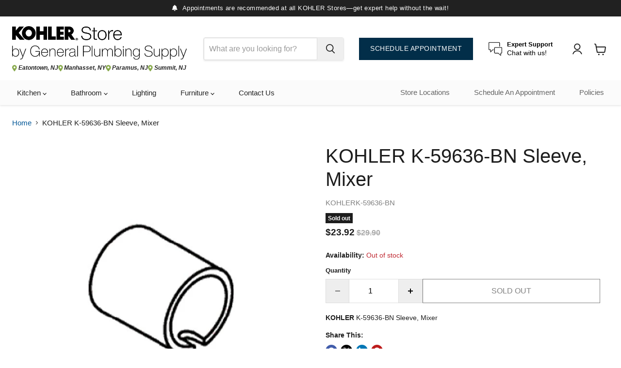

--- FILE ---
content_type: text/css
request_url: https://shopkohlernj.com/cdn/shop/t/8/assets/gps-theme.css?v=118738797882128162671752588850
body_size: 5126
content:
/** Shopify CDN: Minification failed

Line 325:168 Invalid escape

**/
div#PBarNextFrameWrapper {
    display: none;
}

/* Hide compare on mobile - temp */
@media screen and (max-width: 768px) {.productitem__compare-wrapper.productitem__compare-wrapper-always{display:none!important}}


/* ========== UNIVERSAL STYLES ========== */
.flex-container {display: flex;}

h1 {font-size:50px!important;}
h2 {font-weight:600!important;font-size:22px!important}

.locations-container {gap:12px;float:left;}
.locations-container a {color:#222!important;font-size:12px;}
.locations-container img {max-height:14px;margin-right:0.15rem;}

/* COOKIES BANNER */
#shopify-pc__banner {
    border-radius: 0px !important;
    margin: 1.667em !important;
    max-width: 100% !important;
    box-shadow: 0 0 35px #0003;
    padding: 2em !important;
    width: auto;
}
#shopify-pc__banner__btn-decline {display:none}
#shopify-pc__banner .shopify-pc__banner__body {margin-right:2%}
#shopify-pc__banner p {line-height: 1.75;}
#shopify-pc__banner .shopify-pc__banner__btns {min-width:450px}
#shopify-pc__banner a.shopify-pc__banner__body-policy-link {text-decoration:underline !important;}
#shopify-pc__prefs__dialog button:not(#shopify-pc__prefs__header-close) {padding:12px 25px!important;line-height:1;margin:0 10px 0 0;}
#shopify-pc__prefs__dialog header {align-items:center;}
#shopify-pc__prefs__dialog .shopify-pc__prefs__header-close, #shopify-pc__prefs__dialog .shopify-pc__prefs__header-close svg {width:17px;height:17px;top:auto;}
#shopify-pc__prefs__dialog .shopify-pc__prefs__dialog header h2 {font-size:25px;}
#shopify-pc__prefs__dialog .shopify-pc__prefs__options label {font-size:16px;}
@media only screen and (max-width:750px) {#shopify-pc__prefs__dialog .shopify-pc__prefs__header-actions button {margin-bottom: 8px!important;}}
@media only screen and (max-width:550px) {#shopify-pc__banner{width:100%;margin:0!important;border-radius:0!important}#shopify-pc__banner .shopify-pc__banner__body,button#shopify-pc__banner__btn-manage-prefs{margin:0!important}#shopify-pc__banner .shopify-pc__banner__btns{min-width:auto}button#shopify-pc__banner__btn-accept{margin:15px 0}}

/* BUTTONS */
.button-primary:not(.disabled) {background:#022e49!important;border:none;color:white!important;letter-spacing:.5px;font-size:13.5px;}
.button-primary:not(.disabled):hover {background:#012237!important;border:none!important;color:white!important;}
button, button:hover, .button-primary, .button-secondary, #button-primary, .button-primary span, .button-secondary span, #button-primary span {border-radius:0px!important;}
.button-primary:not(.disabled), .button-secondary:not(.disabled) {box-shadow: none!important;transition: box-shadow 0.8s ease-in-out;}
.button-primary:not(.disabled):hover, .button-secondary:not(.disabled):hover {transform: none!important;}
.button-secondary:not(.disabled) {background:transparent!important;border:1px solid #022e49!important;color:#022e49!important;}
.button-secondary:not(.disabled):hover {border:1px solid #012237!important;color:#012237!important;}
.button-primary:not(.disabled):not(.header-btn_schedule, .productgrid--item .productitem--actions .productitem--action-trigger), .button-secondary:not(.disabled):not(.header-btn_schedule) {font-size:14px;}

/* DISABLE BUTTONS AND LINKS */
.isDisabled,
.isDisabled a,
#isDisabled,
#isDisabled a {
  color: gray !important;
  cursor: default !important;
  pointer-events: none !important;
  opacity: 0.8 !important;
}

a[data-pf-type="Button"].btn.isDisabled, .button-primary.disabled {
  background: none !important;
  border: 1px solid gray !important;
  color: gray !important;
}

/* LINKS */
.blue-link, #blue-link, .red-link, #red-link, .black-link, a {text-decoration:none!important}
main a, .blue-link {color:#022e49;font-weight:400} main a:hover, .blue-link:hover {color:#003054;}
.red-link, #red-link, .red-link a {color:#D93A32;font-weight:600!important;} .red-link:hover {color:#012237!important}
.black-link {color:#222;} .black-link:hover {color:black;}
.phone-icon:before {content:"\f095"!important}

/* HIDE */

.hide {display: none !important;}
.hide-desktop {display:none}
.hide-tablet, .hide-mobile {display:inline}
@media only screen and (max-width:992px) {
  .hide-desktop {display:inline}
  .hide-tablet,.hide-mobile {display:none}
}

.hotspot__price .price__current {color:black}
.product-block--vendor {display: none;}

/* CART */
.free-shipping-bar,.atc-button--checkout svg, .cart-title button svg,.cart-sidebar,.cart-checkout button svg{display:none!important}
.atc-subtotal--label {text-transform:capitalize!important}
.atc-banner--product-title .icon-checkmark {color:green!important}
.cartitems {width:100%!important;margin:0!important}
.cart-item--content-title a {font-weight:600;line-height:1.4;font-size:16px}
.quantity-selector__button{border-radius:0!important;background:#eee}
@media screen and (max-width: 768px) {.additional-checkout-buttons {margin-top:0}.cart-checkout button{font-size:16px!important}.cart-checkout{margin-bottom:18px}.cart-item__quantity .quantity-selector__input{padding:10px;}.quantity-selector__button{padding:10px 16px;}}

/* ========== SOCIAL LINKS ========== */
.social-link {margin: 4px 0px}
.social-link:first-child {margin-left:0}
.social-link[title="YouTube"] {text-align:center}
.social-link[title="YouTube"] svg {max-width:20px}

.disclosure-list__option {color:#222}
.breadcrumbs-container span:last-child {overflow: hidden;white-space: nowrap;text-overflow: ellipsis;max-width: 60%;text-transform: capitalize;}
.breadcrumbs-container {line-height:1.4}

/* ========== TESTIMONIALS ========== */
.testimonial__text p {
  font-style: normal;
  font-size: 15px;
}

.testimonial__author p {
  font-style:italic;
  font-size:15px;
}

.testimonial__author p:before {content:'— '}

@media screen and (max-width: 980px) {.testimonials .flickity-page-dots {margin-top: 1.7rem;margin-bottom: 0.9rem;}}
@media screen and (max-width: 860px) {.shoppable-image__text-box-wrapper{padding:3rem 1rem 2rem}.logolist--item{margin-top:0;}#shopify-section-template--19058465767640__dynamic_logo_list_nyXmdG .logolist--container{margin-bottom:40px!important}h2.promo-block--header.pxu-lia-element{font-size:24px;line-height:1.2}}

/* ========== CATEGORIES ========== */
.collection__item-title {
  display: -webkit-box;
  -webkit-box-orient: vertical;
  -webkit-line-clamp: 1;
  overflow: hidden;}

/* ========== LIST PAGES ========== */
.collection--title {font-size:50px;margin-bottom:0}

.utils-viewtoggle {display:none!important}

.productgrid-listview .productitem--info {margin-right:0}

@media screen and (max-width: 1200px) and (min-width: 680px) {
    .productgrid-gridview .productgrid-gridview .productgrid--items.products-per-row-4 .productgrid--item {
        width: calc(33.3333333333% - 6.6666666667px) !important;
        margin-top: 10px !important;
        margin-left: 10px !important;
    }
  .productgrid-gridview .productgrid-gridview .productgrid--items.products-per-row-4 .productgrid--item:nth-child(3n+1) {
        margin-left: 0 !important
    }
}

@media screen and (max-width: 1024px) and (min-width: 860px) {
    .collection--section .productgrid--outer {
        row-gap: 0rem;
    }
    .productgrid-listview .productitem--actions, .productgrid-listview .productitem--actions {
        flex: 0 0 145px;
    }
  .productgrid-listview .productitem__image-container {width:40%!important;padding-left: 15px;}
  .productitem--info {margin-right:0}
  .productitem--actions {max-width:none;}
}

@media screen and (max-width: 1024px) {
  .productitem--info {margin-right:0}
  .productitem--actions {max-width:none;} 
  .productgrid-listview .productitem--actions .productitem--listview-price {text-align:left;}
  .productgrid-listview .productitem--info {width:93%!important;max-width: none;}
  .productgrid-listview .productitem--actions {width:100%!important;max-width: none;}
  .productgrid-listview .productitem--description p {overflow: hidden;display: -webkit-box;-webkit-line-clamp: 1;-webkit-box-orient: vertical;margin-top: 0;}
  .productgrid-listview .productitem--description {margin-bottom:10px}
}

@media screen and (max-width: 768px)  {.collection--description p {margin-bottom:0}.productgrid--outer .productgrid--wrapper {margin-top:0px}}

@media screen and (max-width: 860px) {.productgrid--wrapper {margin-top:0}}

/* ========== QUICK SHOP ========== */
.modal--quickshop-full .product-main,.product-gallery {width:50% !important;}
.modal--quickshop-full h2.product-title, .modal--quickshop-slim h2.product-title {
    font-size: 30px !important;
    line-height: 1.3;
    margin-bottom: 20px;
}
.modal--quickshop-full h2.product-title a, .modal--quickshop-slim h2.product-title a {color:black}
.product-block--sku .product-vendor {margin:0;line-height:1;}
.modal--quickshop-full .product-description {margin:1.9375rem 0 0.9375rem}
.modal--quickshop-slim .product-form--regular {margin-bottom:0}
.modal--quickshop-slim .price__compare-at--single {font-size:16px}
.modal--quickshop-slim .product-block--sku {display:flex}
.product-block--sku div {font-size:15px}
@media only screen (max-width:1024px) {.modal--quickshop-full .product-main,.product-gallery {width:100% !important;}}
@media only screen (max-width:768px) {.modal--quickshop-full h2.product-title, .modal--quickshop-slim h2.product-title {font-size:24px;} .modal--quickshop-full span.money {font-size:19px;}}

/* ========== PRODUCT CARDS & PRODUCT PAGES ========== */
.productgrid--item .productitem--swatches {display:none}
.price__compare-at {color:#acacac!important;}
.price__current,.price__compare-at {font-weight:700}
.productitem__image-container {margin-bottom:13px}
.product-block--sku {display:flex;align-items:center;line-height:0;gap:5px;margin-bottom:14px;}
.product-block--sku .product-sku {margin:0}
.product-block--sku .product-sku strong {display:none}
.product-block--sku .product-vendor a {color:black}
.product-block--sku .product-price {margin:17px 0;}
.productitem--title a, .hotspot__tooltip-title, h2.atc--product-details--title, .cart-item--content-title {display: -webkit-box;-webkit-line-clamp: 3;-webkit-box-orient: vertical;overflow: hidden;text-overflow: ellipsis;white-space: normal;font-size: 15px;text-transform: capitalize;}
.hotspot__tooltip-title {-webkit-line-clamp: 4;}
.productitem--title a:hover {color:black}
.product-gallery--navigation {display:none;}
.product-description p, .product-description ul li, .product-description a {font-size:14px!important}
.product-description hr {
  display: block;
  height: 1px;
  border: 0;
  border-top: 1px solid #ccc;
  margin: 1em 0;
  padding: 0;
}
.shopify-payment-button__more-options, #more-payment-options-link {color:black}
.product-recently-viewed--section .flickity-viewport:before, .product-recently-viewed--section .flickity-viewport:after {background:transparent;}
.modal--quickshop-full .price__compare-at .price__compare-at--single {font-size:16px!important}
.flickity-prev-next-button.previous {left: 1.1875rem}
.flickity-prev-next-button.next {right:1.1875rem}
.product-recommendations--title {text-align:left}
.product-block--sku .product-vendor a, .product-block--sku .product-sku {color:gray}
.product-block--sku .product-sku {line-height:1;}

/* Force equal height for Recently Viewed product cards */
.product-recently-viewed__content .productitem {
  display: flex;
  flex-direction: column;
  height: 100%;
}

/* Stretch content inside each card */
.product-recently-viewed__content .productitem-content {
  flex-grow: 1;
  display: flex;
  flex-direction: column;
  justify-content: space-between;
}

/* Optional: Prevent uneven padding/margin pushing height */
.product-recently-viewed__content .productitem__info {
  flex-grow: 1;
  display: flex;
  flex-direction: column;
}
@media screen and (max-width: 768px) {.product-gallery.click-to-zoom-enabled {width:70%!important}.product-gallery.click-to-zoom-enabled .product-gallery--viewer {height:431px}}
@media screen and (max-width: 600px) {.product-recently-viewed__content{margin-top:1rem}.product-section--container {margin-top:1.3rem}.product-section--container.product-recently-viewed--section {margin-top:2rem}.product-gallery.click-to-zoom-enabled {width:100%!important}.product-gallery.click-to-zoom-enabled .product-gallery--viewer {height:337px}}

/* ========== PRODUCT PAGES ========== */
.product-recommendations--container .price__compare-at, .product-recently-viewed__content .price__compare-at {font-size:13px !important}
.product-recommendations--container .productitem__price .price__current, .product-recently-viewed__content .productitem__price .price__current {font-size:15px !important}
.product__container h1.product-title {
    font-size: 40px !important;
    line-height: 1.2;
    margin-bottom: 17px;
}
h2.product-section--title.product-recommendations--title {margin-top:0!important}
.imagestyle--cropped-small .productitem--image img, .imagestyle--cropped-small .productitem--image svg, .imagestyle--cropped-medium .productitem--image img, .imagestyle--cropped-medium .productitem--image svg, .imagestyle--cropped-large .productitem--image img, .imagestyle--cropped-large .productitem--image svg {object-fit:contain!important}

/* ========== BACK TO TOP ========== */
@media screen and (min-width: 860px) {.back-to-top{right: 1.7rem;bottom: 5.9375rem;}}
button.back-to-top__button,button.back-to-top__button:hover,button.back-to-top__button:focus,button.back-to-top__button:active {border-color:#ccc;}
.back-to-top__button-label,button.back-to-top__button svg {color:black!important}
.back-to-top {margin-top:0.929688rem}

/* ========== PICKUP BLOCK ========== */
.surface-pick-up-embed {
    background: #fafafa;
    padding: 15px 13px;
    border: 1px solid #eaeaea;
    margin-top: 25px;
}
.surface-pick-up-embed__location-availability {
    margin-bottom: 3px;
}
button.surface-pick-up-embed__modal-btn {
    color: #022e49;
    text-decoration: none;
}
  
/* ========== RECENTLY VIEWED ========== */
.product-recently-viewed__wrapper .productitem--title,.product-recently-viewed__wrapper .price__compare-at {font-size:14px!important}
.product-recently-viewed__wrapper .price__current {font-size:16px}

/* ========== PAGEFLY ========== */
div[data-pf-type="TabsMenu"] button {border-radius:0 !important;}
div[data-pf-type="TabsMenu"] button:hover{cursor: pointer!important;}
.book-btn::before {content:"\f133";margin-right:8px;font-family:"Font Awesome 6 Free"!important}
.book-btn:hover, .book-btn:hover i, a[data-pf-type="Button"]:hover {color:#012237!important}
a[data-pf-type="Button"] {font-weight:400!important}
button[data-pf-type=TabHeader] {font-weight:700!important}

/* ========== HEADER ========== */
.site-header-main {align-items:center!important}
.site-navigation .navmenu-link-depth-1, .site-navigation .site-header-account-link a, header svg,.social-link,.collection__item-title,.productitem__price .price__current,.blogposts--footer-link {color:#222}
.navmenu-meganav-wrapper .navmenu-link-parent {color:#222;font-size:15px!important;/*border-left:5px solid #022e49;padding-left:8px!important;*/padding-top:0!important;padding-bottom:0!important;margin-bottom:8px}
.site-navigation .navmenu-depth-2 .navmenu-link {font-size:15px;padding: 10px 25px;}

.utility-bar .social-link:not(.utility-bar .social-link:last-child) {margin-right:3px} 
.call-number {margin-right:15px;color:#222;font-weight:bold;align-items:center;gap:5px}

.announcement-bar-text::before, .announcement-bar-text-mobile::before {
  content: "\f0f3";
  font-family: "Font Awesome 6 Free";
  font-weight: 900; /* solid */
  margin-right: 5px;
}

.live-search-button {border:none}
.toggle-icon--bar {background:#222}
.site-header-logo {flex-direction:column}
.site-header-sticky--scrolled .site-header-logo img {max-height:80px}
.site-header-cart--count:after {background:#2178b8;color:white;font-weight:600;}
.header-btn_schedule {margin-right:2.5rem;line-height:0;padding:23px}

.header-locations-container {font-style:italic;font-weight:600;margin-top:11px;}
.site-header-sticky--scrolled .header-locations-container img {max-height:14px;}

@media screen and (min-width: 1024px) {
    .site-header-main {padding-bottom: 18px;}
}
@media screen and (max-width: 1450px) {.site-header-main .live-search,.header-btn_schedule {margin-right:2rem}.header-btn_schedule .hide-tablet{display:none!important}}\
@media screen and (max-width: 1230px) {.small-promo-content {display:none;}.small-promo-icon {margin:0}.site-header-logo img:not(.locations-container img) {max-height:80px}.site-header-main-content{margin-right:1.4rem;}.site-header-main .live-search,.header-btn_schedule {margin-right:1.5rem}}
@media screen and (max-width: 1100px) {.header-btn_schedule .hide-mobile{display:none!important}}
@media screen and (max-width: 1024px) {.header-locations-container {display:none;} .site-header-cart--count{right:5px}input.live-search-form-field {font-size:14px;}.site-header-logo a:not(.site-footer-wrapper .site-header-logo a) {max-width:235px!important;}.site-header-logo {margin-left:0;margin-right:1.5rem}.site-header-main .live-search{margin-right:1.5rem}.site-header-main-content {margin-left: 1rem;margin-right: 1rem;}.header-btn_schedule{margin:0}[data-site-header-mobile-search-button] .small-promo {display:none}}
@media screen and (max-width: 800px) {.site-header-logo a:not(.site-footer-wrapper .site-header-logo a) {max-width:200px!important;}}
@media screen and (max-width: 719px) {.site-header-logo img:not(.site-footer-wrapper .site-header-logo img) {max-height:65px}.site-header-logo:not(.site-footer-wrapper .site-header-logo) {padding:0;margin:0;}.site-header-main-content{justify-content:center;margin:0}.header-btn_schedule{display:none;}}
@media screen and (max-width: 680px) {.site-header-logo:not(.site-footer-wrapper .site-header-logo) {margin:auto;align-items:center;justify-content:center}}

/* NAVIGATION */


.site-navigation{background:#fbfbfb}

.site-navigation .navmenu-depth-1 > li {
  padding-bottom:5px;
  padding-top:5px;
}
ul.site-navigation__secondary-menu .navmenu-link {
  font-size: 14.5px !important;
}

.site-navigation .navmenu-link-depth-1 {padding:12px 25px;}
.site-navigation .navmenu-link-depth-1:hover {color:#012237!important}

li.navmenu-item.navmenu-id-schedule-appointment a:not(footer li.navmenu-item.navmenu-id-schedule-appointment a) {
    color: #022e49 !important;
    display: flex !important;
    align-items: center;
    gap: 5px;
    flex-wrap: nowrap;
    font-weight: 600 !important;
}

li.navmenu-item.navmenu-id-schedule-appointment a:not(footer li.navmenu-item.navmenu-id-schedule-appointment a):after {
  content: "\f0da"; /* Font Awesome "chevron-right" */
  font-family: "Font Awesome 6 Free";
  font-weight: 900; /* Solid */
  color: #022e49;
  font-size: 16px;
  position: relative;
  left:0;
  opacity:1;
  transition: left ease 0.3s;
  background:none;
}

#site-header-nav .navmenu-id-schedule-appointment a:hover:after {
    left: 3px;
}

.site-navigation .navmenu-depth-2 .navmenu-link:hover, .site-navigation .navmenu-depth-2 .navmenu-link.navmenu-active {color:#012237}

.site-navigation .navmenu-basic__item .navmenu-submenu {
    width: 350px;
    padding-top: 15px;
    padding-bottom: 15px;
}

/*MEGA MENU*/
.navmenu-meganav.navmenu-meganav--desktop {margin-top:5px;width:auto;float:none;left:auto;padding-top:10px;}
.navmenu-meganav-standard__image-size-large {width:auto;max-height:450px;}
.navmenu-meganav-standard__image-text--large{margin-top:10px;min-height:45px;display:inline-table}
.site-navigation .navmenu-meganav-standard__image-link {line-height: 1.3 !important;text-transform:capitalize;font-weight:700;font-size:13px}
.site-navigation .navmenu-meganav-standard__image-link span {font-size:12x;font-weight:400;font-style:italic}
.site-navigation .navmenu-meganav-standard__image-link:hover:not(.site-navigation .navmenu-meganav-standard__image-link span) {color:black}

/*New Tag*/
li.navmenu-id-countertops a:after {
    content: "NEW!";
    background-color: #ef4036;
    color: white;
    font-weight: bold;
    padding: 1px 7px 1px 4px;
    font-style: italic;
    border-radius: 0px;
    font-size: 11px;
    margin-left: 5px;
}                                        

.mobile-nav-content {padding-bottom:15px;height:auto;min-height:auto!important}
.mobile-nav-content .utility-bar__mobile-nav .navmenu > .navmenu-item > .navmenu-link {padding-top:5px;padding-bottom:5px;}
.mobile-nav-content .navmenu-link-parent-active ~ .navmenu-button, .mobile-nav-primary-content .navmenu-link-parent-active ~ .navmenu-button {background:transparent;}
.mobile-nav-content .navmenu-link-parent-active, .mobile-nav-primary-content .navmenu-link-parent-active {color:#022e49}
.mobile-nav-content .navmenu-depth-2 .navmenu-link-parent-active {color:black;font-weight:600}
.mobile-nav-content a, .mobile-nav-content ul,.mobile-nav-content .navmenu-depth-2 .navmenu-link-parent-active ~ .navmenu-button {background:white;}
.site-mobile-nav .site-header-actions {margin-top:12px}
.site-mobile-nav .site-header-actions li{color:black}
.navmenu-meganav--desktop .navmenu-meganav-standard__wrapper .navmenu-meganav-standard__items {display:flex;flex-direction:column;gap:15px;justify-content:space-between;min-width:220px}
#site-mobile-nav a.navmenu-meganav-standard__image-link {
  line-height: 1.3 !important;
  font-size: 14px;
  font-style: italic;
}

@media screen and (max-width: 1560px) {}
@media screen and (max-width: 1200px) {.navmenu-meganav--desktop .navmenu-meganav-standard__wrapper .navmenu-meganav-standard__items + .navmenu-meganav-standard__image-last{margin-left:40px}}
@media screen and (max-width: 1100px) {.site-navigation .navmenu-link-depth-1 {padding:12px 20px}}
@media screen and (max-width: 1023px) {.utility-bar__social-container--mobile .social-icons {margin-left:-4px;}.utility-bar__social-container--mobile .social-link {margin-right:0;}}

/* ========== HOME ========== */
.logolist--image {margin-top:0}
.logolist--item:last-child a img {width:100%;}
h2.home-section--title {margin-bottom: 2.640625rem;}

@media only screen and (max-width:1300px) {h2.home-section--title {margin-top:2.984375rem!important}#shopify-section-template--19058465767640__dynamic_shoppable_image_EPbD9J img{max-height:460px}}
@media only screen and (max-width:1024px) {h2.home-section--title {margin-top:2.5rem!important;margin-bottom:2rem!important}}
@media only screen and (max-width:980px) {#shopify-section-template--19058465767640__dynamic_shoppable_image_EPbD9J img{max-height:385px}}
@media only screen and (max-width:768px) {.logolist--section {display:none;} .modal--quickshop-full .product-main {width:100%!important;}}

/* ========== POLICIES ========== */
.page-content, .shopify-policy__container { max-width:1400px; }

.shopify-policy__container,#shopify-section-template--18083452584098__mainn .page-content {margin-top: 60px}
/*#shopify-section-template--18083452584098__mainn header {display:none!important}*/
#shopify-section-template--18083452584098__main .shopify-policy__title {text-align:left;}
#shopify-section-template--18083452584098__main .shopify-policy__title h1 {margin:0.67em 0 0;line-height:1.15;}
#shopify-section-template--18083452584098__main .shopify-policy__body h4 {margin-top: 12px;}

@media only screen and (max-width:768px) {
  main#site-main .shopify-policy__container, #shopify-section-template--18083452584098__mainn .page-content {
    margin: 35px 0 20px !important;
  }
  main#site-main .shopify-policy__title h1 {
    margin: 0 !important;
  }
  main#site-main .shopify-policy__body h4 {
    margin-bottom: 23px !important;
  }
  main#site-main #shopify-section-template--18083452584098__mainn .shopify-policy__body h4 {
    margin-bottom: 10px !important;
  }
  .shopify-policy__body h2 { font-size:20px !important }
}

/* ========== FOOTER ========== */
.site-footer-blocks {justify-content:space-between}
.site-footer-wrapper .site-header-logo img {max-height:110px}
.site-footer-block-item.site-footer-block-menu.has-accordion {width:auto}
.site-footer-block-item:last-child {width:55%}

.site-footer__row-inner-wrapper-left {flex-direction:row;justify-content:space-between}
.footer-contact-container {gap:15px;}
.site-footer__row {gap:10px}
.site-footer__row.site-footer__row--second,.footer-contact-container{flex-wrap:wrap;}
.footer-contact-container:first-child {order:1}
.footer-contact-container:last-child {order:2}
.site-footer-right--selectors-only {order:3}
a.contact-link {width: auto;flex-direction:row;flex-wrap:nowrap;gap:6px;align-items:center;font-size:13px;color:#4a4a4a}
a.contact-link svg {fill:#4a4a4a!important;max-height:13px;width:auto}
a.contact-link:nth-child(2) svg {max-height:11px}
.site-footer-item--information {margin-top:2.984375rem}
.site-footer__row--second {align-items:center}
.site-footer__row--first {display:none}
.site-footer__copyright {line-height:1.5;font-size:13px;margin-top:20px;text-align:left}

.footer-locations-container {
  font-size: 14px;
  margin-top: 11px;
  max-height:16px;
}

.footer-locations-container a {color:white!important;font-size:14px;}

.footer-locations-container img {margin-right:0.3rem}

@media screen and (min-width: 1024px) {.site-footer-wrapper {padding-top:35px;padding-bottom:35px;}}
@media screen and (min-width: 768px) {.footer-contact-container {display:none}.site-footer-item--information{gap:25px}}

@supports ((-webkit-mask-image: var(--disclosure-toggle-svg)) or (mask-image: var(--disclosure-toggle-svg))) {.disclosure__toggle::after {background-color: black;}}

@media only screen and (max-width: 1565px) {
    .site-footer-blocks {flex-wrap:wrap;gap:50px;row-gap:30px;justify-content:flex-start}
    .site-footer-block-item:first-child {width:30%}
    .site-footer-wrapper .site-header-logo img {max-height:200px}
    .site-footer-block-item:last-child {width:100%}
    .site-footer-item--information {margin-top:0}
}

@media only screen and (max-width: 1216px) {
    .site-footer-block-item:first-child {margin:0;width:100%}
    .site-footer-wrapper .site-header-logo img {max-height:100px}
}

@media only screen and (max-width: 1100px) {.site-footer__row--second .flex-container {flex-direction:column;align-items:flex-start!important;row-gap:3px;width:100%}.site-footer__row.site-footer__row--second{align-items:flex-start!important}}

@media only screen and (max-width: 1023px) {
    .site-footer-blocks {display:flex;flex-direction:column;}
  .site-footer-block-item {border-color:#eee}
    .site-footer-block-item:first-child {margin-bottom:10px;margin-top:30px}
    .site-footer-block-item:last-child, .site-footer-block-item.site-footer-block-menu.has-accordion:last-child {border:none!important}
  .site-footer-block-item:last-child{margin-top: 10px}
  .site-footer-blocks {row-gap:5px}
  .site-footer-block-menu .site-footer-block-title {font-size:20px !important}
}

@media only screen and (max-width: 510px) {.footer-locations-container {flex-wrap:wrap;margin-top:5px;row-gap:7px;margin-bottom:20px;}.site-footer-navigation ul {text-align:left;}.site-footer__row.site-footer__row--second{max-width:none!important}.site-footer-item--information{padding:35px 25px 40px;}}
/* ========== ANIMATED MODAL ========== */
/* START STATE */
.animated-modal {
    max-width: 550px;
    border-radius: 4px;
    overflow: hidden;
    transform: translateY(-50px);
    transition: all .7s;
  }
  
  .animated-modal h2,
  .animated-modal p {
    transform: translateY(-50px);
    opacity: 0;
    transition-property: transform, opacity;
    transition-duration: .4s;
  }
  
  /* FINAL STATE */
  .fancybox-slide--current .animated-modal,
  .fancybox-slide--current .animated-modal h2,
  .fancybox-slide--current .animated-modal p {
    transform: translateY(0);
    opacity: 1;
  }
  
  /* CONTENT WITH DIFFERENT DELAYS */
  .fancybox-slide--current .animated-modal h2 {
    transition-delay: .1s;
  }
  
  .fancybox-slide--current .animated-modal p {
    transition-delay: .3s;
  }

/* ========== Maintenance / Password ========== */
div.password-page-content--inner {max-width:750px!important;}

--- FILE ---
content_type: text/javascript; charset=utf-8
request_url: https://shopkohlernj.com/products/59636-bn.js
body_size: 656
content:
{"id":8699836891298,"title":"KOHLER K-59636-BN Sleeve, Mixer","handle":"59636-bn","description":"\u003cp\u003e\u003cb\u003eKOHLER\u003c\/b\u003e K-59636-BN Sleeve, Mixer\u003c\/p\u003e","published_at":"2025-06-19T22:44:22-04:00","created_at":"2025-06-19T22:44:22-04:00","vendor":"KOHLER","type":"Repair Parts","tags":["Amazon_True","Brand_KOHLER","Collection_Repair Parts","Mixer","Price_Under $50","Product Type_Sleeve"],"price":2392,"price_min":2392,"price_max":2392,"available":false,"price_varies":false,"compare_at_price":2990,"compare_at_price_min":2990,"compare_at_price_max":2990,"compare_at_price_varies":false,"variants":[{"id":45622832955554,"title":"Default Title","option1":"Default Title","option2":null,"option3":null,"sku":"K-59636-BN","requires_shipping":true,"taxable":true,"featured_image":{"id":40999808237730,"product_id":8699836891298,"position":1,"created_at":"2025-06-19T22:48:04-04:00","updated_at":"2025-06-19T22:48:06-04:00","alt":"KOHLER K-59636-BN Sleeve, Mixer","width":320,"height":291,"src":"https:\/\/cdn.shopify.com\/s\/files\/1\/0676\/1493\/3154\/files\/KOHLER_WB_PP_59636_e94c4cd2-1e30-4b52-a544-d54d9ed33fb0.jpg?v=1750387686","variant_ids":[45622832955554]},"available":false,"name":"KOHLER K-59636-BN Sleeve, Mixer","public_title":null,"options":["Default Title"],"price":2392,"weight":3,"compare_at_price":2990,"inventory_management":"shopify","barcode":"087206426254","featured_media":{"alt":"KOHLER K-59636-BN Sleeve, Mixer","id":33332433060002,"position":1,"preview_image":{"aspect_ratio":1.1,"height":291,"width":320,"src":"https:\/\/cdn.shopify.com\/s\/files\/1\/0676\/1493\/3154\/files\/KOHLER_WB_PP_59636_e94c4cd2-1e30-4b52-a544-d54d9ed33fb0.jpg?v=1750387686"}},"quantity_rule":{"min":1,"max":null,"increment":1},"quantity_price_breaks":[],"requires_selling_plan":false,"selling_plan_allocations":[]}],"images":["\/\/cdn.shopify.com\/s\/files\/1\/0676\/1493\/3154\/files\/KOHLER_WB_PP_59636_e94c4cd2-1e30-4b52-a544-d54d9ed33fb0.jpg?v=1750387686"],"featured_image":"\/\/cdn.shopify.com\/s\/files\/1\/0676\/1493\/3154\/files\/KOHLER_WB_PP_59636_e94c4cd2-1e30-4b52-a544-d54d9ed33fb0.jpg?v=1750387686","options":[{"name":"Title","position":1,"values":["Default Title"]}],"url":"\/products\/59636-bn","media":[{"alt":"KOHLER K-59636-BN Sleeve, Mixer","id":33332433060002,"position":1,"preview_image":{"aspect_ratio":1.1,"height":291,"width":320,"src":"https:\/\/cdn.shopify.com\/s\/files\/1\/0676\/1493\/3154\/files\/KOHLER_WB_PP_59636_e94c4cd2-1e30-4b52-a544-d54d9ed33fb0.jpg?v=1750387686"},"aspect_ratio":1.1,"height":291,"media_type":"image","src":"https:\/\/cdn.shopify.com\/s\/files\/1\/0676\/1493\/3154\/files\/KOHLER_WB_PP_59636_e94c4cd2-1e30-4b52-a544-d54d9ed33fb0.jpg?v=1750387686","width":320}],"requires_selling_plan":false,"selling_plan_groups":[]}